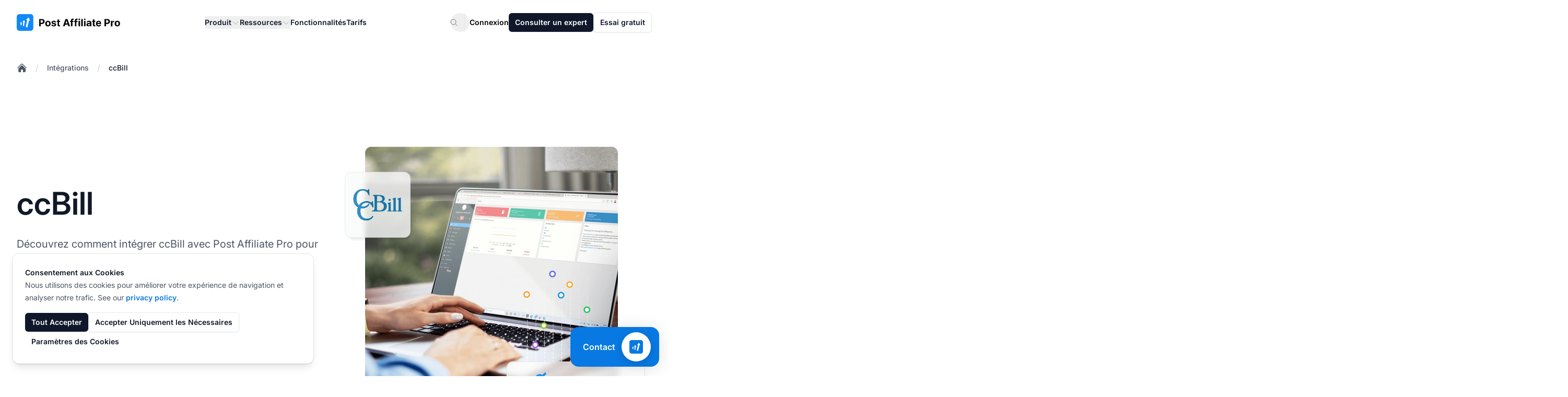

--- FILE ---
content_type: text/javascript
request_url: https://www.postaffiliatepro.fr/js/main.js?v=20260131030301
body_size: 4012
content:
(()=>{document.addEventListener("DOMContentLoaded",function(){function o(i,l){let s=!1;return function(){s||(i.apply(this,arguments),s=!0,setTimeout(function(){s=!1},l))}}function e(){let i=document.querySelectorAll("object.lazy-svg");if("IntersectionObserver"in window){let s=new IntersectionObserver(function(r,a){r.forEach(function(u){if(u.isIntersecting){let c=u.target;c.dataset.src&&(c.data=c.dataset.src,c.onload=function(){c.classList.add("loaded")}),s.unobserve(c)}})},{rootMargin:"400px 0px",threshold:.1});i.forEach(function(r){s.observe(r)})}else{let r=function(){s&&clearTimeout(s),s=setTimeout(function(){let u=window.pageYOffset;i.forEach(function(c){c.offsetTop<window.innerHeight+u&&c.dataset.src&&(c.data=c.dataset.src,c.onload=function(){c.classList.add("loaded")})}),i.length===0&&(document.removeEventListener("scroll",a),window.removeEventListener("resize",a),window.removeEventListener("orientationChange",a))},20)};var l=r;let s,a=o(r,100);document.addEventListener("scroll",a),window.addEventListener("resize",a),window.addEventListener("orientationChange",a),r()}}function t(){let i=document.querySelectorAll("img.lazy-image[data-src]");function l(){i.forEach(function(u){s(u)&&r(u)})}function s(u){let c=u.getBoundingClientRect();return c.top>=0&&c.left>=0&&c.bottom<=(window.innerHeight||document.documentElement.clientHeight)&&c.right<=(window.innerWidth||document.documentElement.clientWidth)}if("IntersectionObserver"in window){let u=function(d){if(d.dataset.src){let p=d.closest("picture");if(p){let h=p.querySelectorAll("source[data-srcset]");Promise.all(Array.from(h).map(function(m){return new Promise(function(f){m.srcset=m.dataset.srcset,m.removeAttribute("data-srcset"),f()})})).then(function(){d.src=d.dataset.src,d.removeAttribute("data-src"),d.onload=function(){d.classList.add("loaded"),p&&p.classList.add("loaded")}})}else d.src=d.dataset.src,d.removeAttribute("data-src"),d.onload=function(){d.classList.add("loaded")}}};var r=u;let c=new IntersectionObserver(function(d,p){d.forEach(function(h){if(h.isIntersecting){let m=h.target;u(m),c.unobserve(m)}})},{rootMargin:"400px 0px",threshold:.1});i.forEach(function(d){c.observe(d)}),l()}else{let c=function(){u&&clearTimeout(u),u=setTimeout(function(){let p=window.pageYOffset;i.forEach(function(h){if(h.offsetTop<window.innerHeight+p+200&&h.dataset.src){let m=h.closest("picture");if(m){let f=m.querySelectorAll("source[data-srcset]");Promise.all(Array.from(f).map(function(x){return new Promise(function(v){x.srcset=x.dataset.srcset,x.removeAttribute("data-srcset"),v()})})).then(function(){h.src=h.dataset.src,h.removeAttribute("data-src"),h.onload=function(){h.classList.add("loaded"),m&&m.classList.add("loaded")}})}else h.src=h.dataset.src,h.removeAttribute("data-src"),h.onload=function(){h.classList.add("loaded")}}}),i.length===0&&(document.removeEventListener("scroll",d),window.removeEventListener("resize",d),window.removeEventListener("orientationChange",d))},20)};var a=c;let u,d=o(c,100);document.addEventListener("scroll",d),window.addEventListener("resize",d),window.addEventListener("orientationChange",d),c(),l()}}function n(){let i=document.querySelectorAll("img.lazy-image:not([data-src])"),l=document.querySelectorAll("picture.lazy-picture");i.forEach(function(s){if(s.complete){s.classList.add("loaded");let r=s.closest("picture");r&&r.classList.add("loaded")}else s.addEventListener("load",function(){s.classList.add("loaded");let r=s.closest("picture");r&&r.classList.add("loaded")})})}e(),t(),n()});(function(){"use strict";let o,e=!1;function t(){if(e)return;e=!0;let n=document.querySelectorAll("video.lazy-video-element[data-lazy-video-src]");n.length!==0&&("IntersectionObserver"in window?(o=new IntersectionObserver(function(i,l){i.forEach(function(s){if(s.isIntersecting){let r=s.target,a=r.getAttribute("data-lazy-video-src");if(a&&!r.querySelector("source")){let u=document.createElement("source");u.src=a,u.type="video/mp4",r.appendChild(u),r.removeAttribute("data-lazy-video-src"),r.load()}l.unobserve(r)}})},{rootMargin:"50px 0px",threshold:.01}),n.forEach(function(i){o.observe(i)})):n.forEach(function(i){let l=i.getAttribute("data-lazy-video-src");if(l&&!i.querySelector("source")){let s=document.createElement("source");s.src=l,s.type="video/mp4",i.appendChild(s),i.removeAttribute("data-lazy-video-src"),i.load()}}))}document.readyState==="loading"?document.addEventListener("DOMContentLoaded",t):t(),window.addEventListener("lazyVideoRecheck",t)})();document.addEventListener("DOMContentLoaded",function(){document.querySelectorAll("[data-dismiss-banner]").forEach(t=>{t.addEventListener("click",function(){let n=this.closest("[data-banner]");n&&(n.style.display="none",n.id&&localStorage.setItem(`banner-${n.id}-dismissed`,"true"))})}),document.querySelectorAll("[data-banner]").forEach(t=>{t.id&&localStorage.getItem(`banner-${t.id}-dismissed`)==="true"&&(t.style.display="none")})});var w={set(o,e,t){let n=new Date;n.setTime(n.getTime()+t*24*60*60*1e3),document.cookie=`${o}=${e};expires=${n.toUTCString()};path=/`},get(o){let e=`${o}=`;return document.cookie.split(";").map(t=>t.trim()).find(t=>t.startsWith(e))?.substring(e.length)||null},delete(o){this.set(o,"",-1)}};document.addEventListener("DOMContentLoaded",function(){let o=document.getElementById("cookie-consent-banner"),e=document.getElementById("cookie-settings-modal"),t=document.getElementById("analytics-cookies"),n=w.get("cookie_consent_status");o&&o.removeAttribute("style"),n?i():l(),n==="all"&&t&&(t.checked=!0,r(!0)),document.addEventListener("click",function(a){if(a.target.closest('[data-cookie-consent="accept-all"]')&&(s("all"),i()),a.target.closest('[data-cookie-consent="accept-necessary"]')&&(s("necessary"),i()),a.target.closest('[data-cookie-consent="settings"]')&&e?.classList.remove("hidden"),a.target.closest("[data-cookie-settings-close]")&&e?.classList.add("hidden"),a.target.closest("[data-cookie-settings-save]")){let u=t?.checked||!1;s(u?"all":"necessary"),e?.classList.add("hidden"),i()}});function i(){o&&(o.removeAttribute("style"),o.classList.add("cookie-hidden"),o.style.display="none",o.style.visibility="hidden",o.style.opacity="0")}function l(){o&&(o.classList.remove("cookie-hidden"),o.style.display="block",o.style.visibility="visible",o.style.opacity="1")}function s(a){w.set("cookie_consent_status",a,365),r(a==="all"),console.log("Cookie consent set to:",a),a==="all"&&window.flowhuntMedia&&window.flowhuntMedia.video&&typeof window.flowhuntMedia.video.setGdprConsent=="function"&&window.flowhuntMedia.video.setGdprConsent(!0)}function r(a){typeof window.gtag=="function"&&window.gtag("consent","update",{analytics_storage:a?"granted":"denied",ad_storage:a?"granted":"denied",ad_user_data:a?"granted":"denied",ad_personalization:a?"granted":"denied"}),typeof window.updateCapterraConsent=="function"&&window.updateCapterraConsent(a)}});document.querySelectorAll(".Copy ").length>0&&document.querySelectorAll(".Copy ").forEach(o=>{o.querySelector(".Button--copy").addEventListener("click",()=>{let e=o,t=e.querySelector(".textarea-pseudo").innerText,n=e.querySelector(".Button--copy").textContent,i=document.createElement("textarea");i.value=t,document.body.appendChild(i),i.select(),document.execCommand("copy"),document.body.removeChild(i),e.querySelector(".Button--copy").textContent="Copied!",setTimeout(()=>{e.querySelector(".Button--copy").textContent=n},5e3)})});var y=class{constructor(e,t={}){this.element=e,this.options={words:t.words||1,typingSpeed:t.typingSpeed||100,deletingSpeed:t.deletingSpeed||50,pauseDuration:t.pauseDuration||2e3,color:t.color||"text-indigo-600",wordAlternatives:t.wordAlternatives||[],...t},this.originalText=this.element.textContent.trim(),this.staticText="",this.initialAnimatedTextPart="",this.animationSequence=[],this.currentAnimationIndex=0,this.currentTextInSequence="",this.currentCharIndex=0,this.isDeleting=!1,this.typewriterContainer=null,this.typewriterText=null,this.cursor=null,this.init()}init(){if(this.parseOriginalText(),this.buildAnimationSequence(),this.animationSequence.length===0){this.element.textContent=this.originalText;return}this.currentTextInSequence=this.animationSequence[this.currentAnimationIndex],this.createTypewriterElements(),this.startAnimation()}parseOriginalText(){let e=this.originalText.split(" ").filter(n=>n.length>0),t=Math.min(this.options.words,e.length);if(t>0){let n=e.slice(-t);this.initialAnimatedTextPart=n.join(" "),this.staticText=e.slice(0,e.length-t).join(" ")}else this.initialAnimatedTextPart="",this.staticText=this.originalText;this.staticText&&(this.initialAnimatedTextPart||this.options.wordAlternatives&&this.options.wordAlternatives.length>0)&&this.staticText.length>0&&!this.staticText.endsWith(" ")&&(this.staticText+=" ")}buildAnimationSequence(){this.animationSequence=[],this.initialAnimatedTextPart&&this.animationSequence.push(this.initialAnimatedTextPart),this.options.wordAlternatives&&this.options.wordAlternatives.length>0&&this.animationSequence.push(...this.options.wordAlternatives)}createTypewriterElements(){this.typewriterContainer=document.createElement("span"),this.typewriterContainer.className="typewriter-container",this.typewriterText=document.createElement("span"),this.typewriterText.className=`typewriter-text ${this.options.color}`,this.cursor=document.createElement("span"),this.cursor.className=`typewriter-cursor ${this.options.color}`,this.cursor.textContent="_",this.typewriterContainer.appendChild(this.typewriterText),this.typewriterContainer.appendChild(this.cursor),this.element.innerHTML="",this.staticText&&this.element.appendChild(document.createTextNode(this.staticText)),this.element.appendChild(this.typewriterContainer),this.calculateMaxWidth()}calculateMaxWidth(){let e=0;this.animationSequence.length>0&&this.animationSequence.forEach(t=>{this.typewriterText.textContent=t;let n=this.typewriterText.getBoundingClientRect();n.width>e&&(e=n.width)}),this.typewriterContainer.style.minWidth=Math.ceil(e+20)+"px",this.typewriterText.textContent=""}startAnimation(){this.currentTextInSequence&&this.animateText()}animateText(){if(this.isDeleting){if(this.typewriterText.textContent=this.currentTextInSequence.substring(0,this.currentCharIndex),this.currentCharIndex--,this.currentCharIndex<0){if(this.isDeleting=!1,this.currentCharIndex=0,this.currentAnimationIndex++,this.currentAnimationIndex>=this.animationSequence.length&&(this.currentAnimationIndex=0),this.currentTextInSequence=this.animationSequence[this.currentAnimationIndex],!this.currentTextInSequence){this.cursor.classList.remove("typing");return}setTimeout(()=>this.animateText(),this.options.pauseDuration/2);return}setTimeout(()=>this.animateText(),this.options.deletingSpeed)}else{if(this.cursor.classList.add("typing"),this.typewriterText.textContent=this.currentTextInSequence.substring(0,this.currentCharIndex+1),this.currentCharIndex++,this.currentCharIndex>=this.currentTextInSequence.length){this.cursor.classList.remove("typing"),this.isDeleting=!0,setTimeout(()=>this.animateText(),this.options.pauseDuration);return}setTimeout(()=>this.animateText(),this.options.typingSpeed)}}destroy(){this.element.textContent=this.originalText}};document.addEventListener("DOMContentLoaded",function(){document.querySelectorAll("[data-typewriter]").forEach(e=>{let t=e.dataset.typewriterWordAlternatives||"",n=t?t.split(",").map(l=>l.trim()).filter(l=>l.length>0):[],i={words:parseInt(e.dataset.typewriterWords)||1,typingSpeed:parseInt(e.dataset.typewriterSpeed)||100,deletingSpeed:parseInt(e.dataset.typewriterDeleteSpeed)||50,pauseDuration:parseInt(e.dataset.typewriterPause)||2e3,color:e.dataset.typewriterColor||"text-primary",wordAlternatives:n};new y(e,i)})});document.addEventListener("DOMContentLoaded",function(){if(!document.getElementById("tooltip-styles")){let t=document.createElement("style");t.id="tooltip-styles",t.textContent=`
      .tooltip-content.mobile-visible {
        opacity: 1 !important;
        pointer-events: auto !important;
      }
      
      /* Ensure tooltips don't overflow viewport */
      .tooltip-content {
        word-wrap: break-word;
        hyphens: auto;
        white-space: normal;
      }
      
      /* Smart positioning for tooltips near viewport edges */
      .tooltip-content.adjust-left {
        transform: translateX(-100%) translateY(-50%) !important;
        left: -8px !important;
        right: auto !important;
      }
      
      .tooltip-content.adjust-right {
        transform: translateX(0%) translateY(-50%) !important;
        left: calc(100% + 8px) !important;
        right: auto !important;
      }
      
      .tooltip-content.adjust-top {
        transform: translateX(-50%) translateY(-100%) !important;
        top: -8px !important;
        bottom: auto !important;
      }

      @media (max-width: 767px) {
        .tooltip-content.adjust-left, .tooltip-content.adjust-right, .tooltip-content.adjust-top {
          transform: translateX(0%) translateY(0%) !important;
          left: 0 !important;
          right: auto !important;
        }
      }
    `,document.head.appendChild(t)}function o(t){if(!t)return;let n=t.getBoundingClientRect(),i=window.innerWidth,l=window.innerHeight;t.classList.remove("adjust-left","adjust-right","adjust-top"),n.right>i-20&&t.classList.add("adjust-left"),n.left<20&&t.classList.add("adjust-right"),n.top<20&&t.classList.add("adjust-top")}document.addEventListener("mouseenter",function(t){if(!t.target||typeof t.target.closest!="function")return;let n=t.target.closest(".tooltip-trigger");if(n&&window.innerWidth>1023){let l=n.closest(".group")?.querySelector(".tooltip-content");l&&setTimeout(()=>o(l),10)}},!0);function e(){let t=window.innerWidth<=1023;document.querySelectorAll(".tooltip-content.mobile-visible").forEach(n=>{n.classList.remove("mobile-visible")}),document.addEventListener("click",function(n){if(!t)return;let i=n.target.closest(".tooltip-trigger");if(i){let s=i.closest(".group")?.querySelector(".tooltip-content");document.querySelectorAll(".tooltip-content.mobile-visible").forEach(r=>{r!==s&&r.classList.remove("mobile-visible")}),s&&(s.classList.toggle("mobile-visible"),s.classList.contains("mobile-visible")&&setTimeout(()=>o(s),10)),n.stopPropagation()}else document.querySelectorAll(".tooltip-content.mobile-visible").forEach(l=>{l.classList.remove("mobile-visible")})})}e(),window.addEventListener("resize",function(){e()})});var g=class{constructor(){this.fontClasses=["lg:text-[1.5rem]","lg:text-[1.6rem]","xl:text-[1.75rem]","lg:text-[1.75rem]","xl:text-[2rem]","lg:text-[2rem]","xl:text-[2.25rem]","lg:text-[2.5rem]","xl:text-[2.75rem]","lg:text-[3rem]","xl:text-[3.25rem]","lg:text-[3.5rem]","xl:text-[3.75rem]","lg:text-6xl","text-5xl"],this.breakpoints=[{max:120,classes:["lg:text-[1.5rem]"]},{max:100,classes:["lg:text-[1.6rem]","xl:text-[1.75rem]"]},{max:85,classes:["lg:text-[1.75rem]","xl:text-[2rem]"]},{max:70,classes:["lg:text-[2rem]","xl:text-[2.25rem]"]},{max:60,classes:["lg:text-[2.5rem]","xl:text-[2.75rem]"]},{max:50,classes:["lg:text-[3rem]","xl:text-[3.25rem]"]},{max:40,classes:["lg:text-[3.5rem]","xl:text-[3.75rem]"]},{max:0,classes:["lg:text-6xl"]}],this.trackingClasses=["tracking-[-2.832px]","tracking-tight"],this.init()}init(){this.elements=document.querySelectorAll("[data-dynamic-font]"),this.elements.length&&(this.apply(),window.addEventListener("resize",this.debounce(()=>this.apply(),250)))}apply(){this.elements.forEach(e=>this.adjustFontSize(e))}adjustFontSize(e){let t=e.textContent.trim().length,n=this.breakpoints.find(i=>t>i.max)||this.breakpoints.at(-1);this.removeFontClasses(e),e.classList.add(...n.classes)}removeFontClasses(e){e.classList.remove(...this.fontClasses,...this.trackingClasses)}debounce(e,t){let n;return(...i)=>{clearTimeout(n),n=setTimeout(()=>e(...i),t)}}};document.addEventListener("DOMContentLoaded",()=>new g);})();


--- FILE ---
content_type: text/javascript
request_url: https://6.ec1.vbus.apps.ladesk.com/5_61_2_20260128131751/static/webpack/js_bundle/postmessage_bundle.js
body_size: 562
content:
window.LiveAgentTrackerXD=function(){var e,r,t="LA_POSTMESSAGE",n=this;return{postMessage:function(e,r){"string"==typeof e&&(e=[e]);var n=t+JSON.stringify(e);(r=r||parent).postMessage(n,"*")},receiveMessage:function(a){var s=function(e){try{if(e.data.toString().substr(0,14)!==t)return;var r=e.data.slice(14),n=function(e){var r=e.match(/:\/\/(www[0-9]?\.)?(.[^/:]+)/i);return null!=r&&r.length>2&&"string"==typeof r[2]&&r[2].length>0?r[2]:null},s=new Array;void 0!==a.serverUrl&&null!==a.serverUrl&&""!==a.serverUrl&&s.push(n(a.serverUrl)),void 0!==a.tracker&&null!==a.tracker&&void 0!==a.tracker.url&&null!==a.tracker.url&&""!==a.tracker.url&&s.push(n(a.tracker.url));try{var o=JSON.parse(r,function(e,r){if("string"!=typeof r&&"number"!=typeof r&&!Array.isArray(r))throw new TypeError("Unsupported type");return r})}catch(e){return}(Array.isArray(o)&&0==s.length||-1!=s.indexOf(n(e.origin)))&&a.action.apply(a,o)}catch(e){console.log(e)}};n.postMessage?n.addEventListener?n[s?"addEventListener":"removeEventListener"]("message",s,!1):n[s?"attachEvent":"detachEvent"]("onmessage",s):(e&&clearInterval(e),e=null,s&&(e=setInterval(function(){var e=document.location.hash;e!==r&&(re=/^#?\d+&/,re.test(e)&&(s({data:e.replace(re,"")}),document.location.hash=""),r=document.location.hash)},100)))},receiveMessageFun:function(a){var s=function(e){try{if(e.data.toString().substr(0,14)!==t)return;var r=e.data.slice(14);try{var n=JSON.parse(r,function(e,r){if("string"!=typeof r&&"number"!=typeof r&&!Array.isArray(r))throw new TypeError("Unsupported type");return r})}catch(e){return}a.apply(a,n)}catch(e){console.log(e)}};n.postMessage?n.addEventListener?n[s?"addEventListener":"removeEventListener"]("message",s,!1):n[s?"attachEvent":"detachEvent"]("onmessage",s):(e&&clearInterval(e),e=null,s&&(e=setInterval(function(){var e=document.location.hash;e!==r&&(re=/^#?\d+&/,re.test(e)&&(s({data:e.replace(re,"")}),document.location.hash=""),r=document.location.hash)},100)))}}}();

--- FILE ---
content_type: text/javascript
request_url: https://www.postaffiliatepro.fr/js/item-toggle.js?v=20260131030301
body_size: 167
content:
(()=>{function i(){document.querySelectorAll(".show-more-btn").forEach(function(n){n.addEventListener("click",function(){let t=this.getAttribute("data-container"),e=this.getAttribute("data-container-type")||"items";a(t,e)})}),document.querySelectorAll(".show-less-btn").forEach(function(n){n.addEventListener("click",function(){let t=this.getAttribute("data-container"),e=this.getAttribute("data-container-type")||"items";h(t,e)})})}function a(n,t){let e=document.getElementById(`${t}-container-${n}`);if(!e)return;let c=l(t),r=e.querySelectorAll(c),s=e.querySelector(".show-more-btn"),o=e.querySelector(".show-less-btn");r.forEach(function(d){d.classList.remove("hidden")}),s&&s.classList.add("hidden"),o&&o.classList.remove("hidden")}function h(n,t){let e=document.getElementById(`${t}-container-${n}`);if(!e)return;let c=l(t),r=e.querySelectorAll(c),s=e.querySelector(".show-more-btn"),o=e.querySelector(".show-less-btn");r.forEach(function(d){d.classList.add("hidden")}),o&&o.classList.add("hidden"),s&&s.classList.remove("hidden")}function l(n){let t={tags:".tag-hidden",resources:".resource-hidden",items:".item-hidden"};return t[n]||t.items}document.addEventListener("DOMContentLoaded",i);window.reinitItemToggle=i;window.reinitTagToggle=i;window.reinitResourceToggle=i;})();
